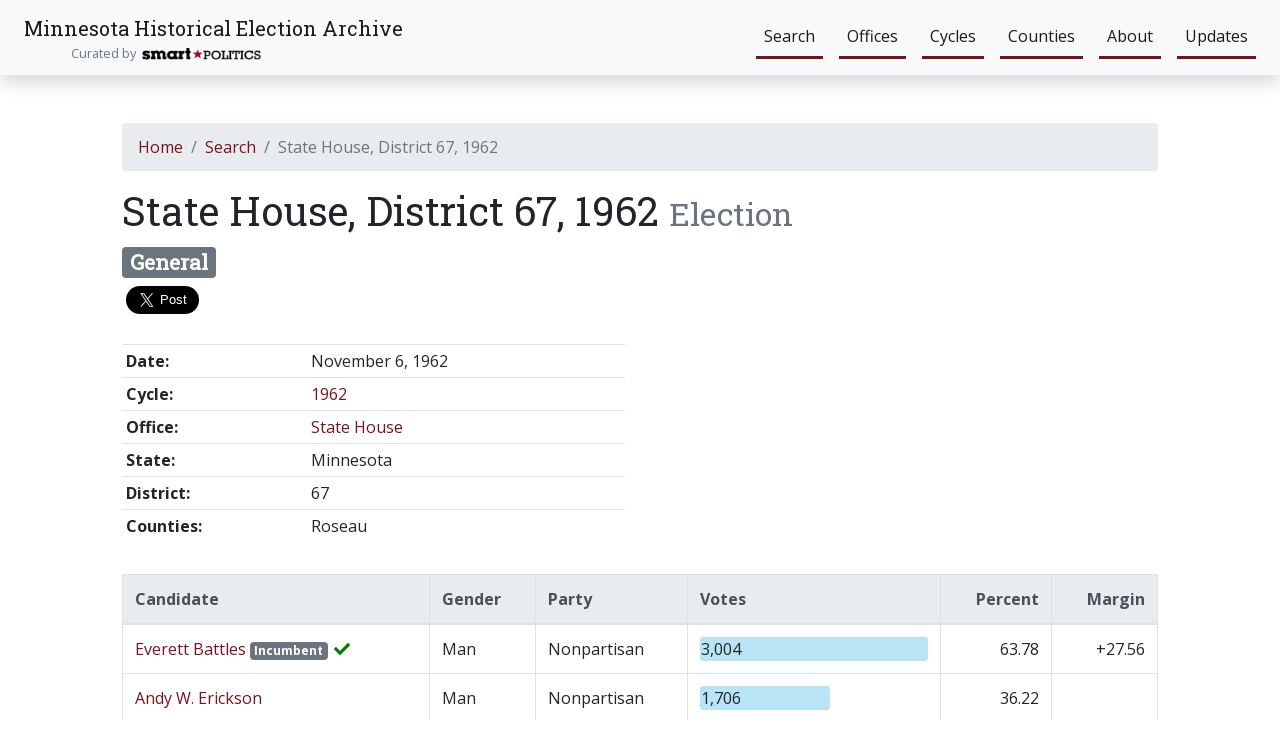

--- FILE ---
content_type: text/html; charset=utf-8
request_url: https://mn.electionarchives.lib.umn.edu/election/23196210999716702/
body_size: 14668
content:

<!DOCTYPE html>
<html lang="en">
  <head>
    <meta charset="utf-8">
    <meta name="viewport" content="width=device-width, initial-scale=1.0">

    <title>State House, District 67, 1962 | Minnesota Historical Election Archive</title>

    <meta content="Explore over 160 years of election data in Minnesota." name="description" />
    <meta content="University of Minnesota Libraries" name="author" />

    <!-- Facebook metadata -->
    <meta content="Minnesota Historical Election Archive" property="og:site_name">
    <meta content="Minnesota Historical Election Archive" property="og:title">
    <meta content="website" property="og:type">
    <meta content="Explore over 160 years of election data in Minnesota." property="og:description">
    <meta content="https://mn.electionarchives.lib.umn.edu/" property="og:url">
    <meta content="https://mn.electionarchives.lib.umn.edu/static/images/UofMBanner.jpg" property="og:image">
    <meta content="3698430473506774" property="fb:app_id">

    <!-- Twitter metadata -->
    <meta name="twitter:card" content="summary_large_image">
    <meta name="twitter:site" content="Minnesota Historical Election Archive">
    <meta name="twitter:creator" content="University of Minnesota Libraries">
    <meta name="twitter:title" content=" Minnesota Historical Election Archive">
    <meta name="twitter:url" content="https://mn.electionarchives.lib.umn.edu/">
    <meta name="twitter:description" content="Explore over 160 years of election data in Minnesota.">
    <meta name="twitter:image" content="https://mn.electionarchives.lib.umn.edu/static/images/UofMBanner.jpg">

    

    <link rel="shortcut icon" type="image/ico" href="/static/images/smart-politics-favicon.99cf6348fe52.ico" sizes="16x16" />

    <!-- Bootstrap core CSS -->
    <link href="/static/css/bootstrap.min.a15c2ac3234a.css" rel="stylesheet">
    <link href="/static/css/custom.8f7e20b72c6f.css" rel="stylesheet">

    <!-- Fonts -->
    <link href="https://fonts.googleapis.com/css?family=Roboto+Slab|Open+Sans:400,700&display=swap" rel="stylesheet">

    
  </head>

  <body>
    <nav class="navbar navbar-expand-lg navbar-light bg-light pl-2 pl-md-4 shadow">
      <div>
        <div class="col d-flex flex-column align-items-start">
          
          <div class="row justify-content-left va-container">
              <a class="navbar-brand p-0" href="/">
                <div id="navbar-title" class="d-inline-block mb-0">
                  <span class="navbar-title-text">Minnesota Historical Election Archive</span> 
                </div>
              </a>
            </div>
            <small class="row text-muted align-self-center pr-5 mr-5">Curated by &nbsp;
              <a href="https://editions.lib.umn.edu/smartpolitics/" target="_blank" rel="noopener noreferrer">
                <img
                  class="rounded"
                  style="height:1em"
                  src="/static/images/smart-politics-logo.233b0cfcfa8e.png"
                  alt="Smart Politics"
                >
              </a>
            </small>
          </div>
        
        </div>

      <div class="justify-content-right">
        <button class="navbar-toggler" type="button" data-toggle="collapse" data-target="#navbar-supported-content" aria-controls="navbar-supported-content" aria-expanded="false" aria-label="Toggle navigation">
          <span class="navbar-toggler-icon"></span>
        </button>
      </div>
      <div class="collapse navbar-collapse" id="navbar-supported-content">
        <ul class="navbar-nav ml-auto">
          <li class="nav-item m-2" style="border-bottom: 3px solid #7a121c">
            <a class="nav-link" href="/#search">Search</a>
          </li>
          <li class="nav-item m-2" style="border-bottom: 3px solid #7a121c">
            <a class="nav-link" href="/offices/">Offices</a>
          </li>
          <li class="nav-item m-2" style="border-bottom: 3px solid #7a121c">
            <a class="nav-link" href="/cycles/">Cycles</a>
          </li>
          <li class="nav-item m-2" style="border-bottom: 3px solid #7a121c">
            <a class="nav-link" href="/counties/">Counties</a>
          </li>
          <li class="nav-item m-2" style="border-bottom: 3px solid #7a121c">
            <a class="nav-link" href="/about/">About</a>
          </li>
          <li class="nav-item m-2" style="border-bottom: 3px solid #7a121c">
            <a class="nav-link" href="/updates/">Updates</a>
          </li>
        </ul>
      </div>
    </nav>

    <div id="main-body">
      
  <div class="container-fluid mt-3 mt-lg-5 mb-5">
    <div id="main-content">
      
<div class="row mb-3">
  <div class="col-sm-10 offset-sm-1">
    <nav aria-label="breadcrumb">
      <ol class="breadcrumb">
        <li class="breadcrumb-item"><a class="umn-maroon" href="/">Home</a></li>
        <li class="breadcrumb-item"><a class="umn-maroon" href="/search/?etype=elections">Search</a></li>
        <li class="breadcrumb-item active" aria-current="page">State House, District 67, 1962</li>
      </ol>
    </nav>
    <h1>
      State House, District 67, 1962
      <small class="text-muted">Election</small>
    </h1>
    <h3 class="text-muted">
      <span class="badge badge-secondary">
        General
      </span>
      
    </h3>
    <div class="row">
  <div class="col">
    <div id="fb-root"></div>
    <script
      async defer crossorigin="anonymous"
      src="https://connect.facebook.net/en_US/sdk.js#xfbml=1&version=v7.0"
      nonce="8ANTmWfn"
    >
    </script>
    <div
      class="fb-share-button"
      data-href="https://mn.electionarchives.lib.umn.edu/election/23196210999716702/"
      data-layout="button"
      data-size="large"
    >
      <a
        target="_blank"
        rel="noopener noreferrer"
        href="https://www.facebook.com/sharer/sharer.php?u=https://mn.electionarchives.lib.umn.edu/election/23196210999716702/&amp;src=sdkpreparse"
        class="fb-xfbml-parse-ignore"
      >
        Share
      </a>
    </div>
    <a
      class="twitter-share-button"
      href="https://twitter.com/intent/tweet"
      rel="noopener noreferrer"
      data-size="large"
    >
      Tweet
    </a>
  </div>
</div>

    <div class="row">
      <div class="col-lg-6">
        <div class="table-responsive mt-4">
          <table class="table table-sm">
            <tbody>
              <tr>
                <td><strong>Date:</strong></td>
                <td>
                  November 6, 1962
                </td>
              </tr>
              <tr>
                <td><strong>Cycle:</strong></td>
                <td>
                  <a class="umn-maroon" href="/cycle/1962/">
                    1962
                  </a>
                </td>
              </tr>
              <tr>
                <td><strong>Office:</strong></td>
                <td>
                  <a class="umn-maroon" href="/office/state-house/">
                    State House
                  </a>
                </td>
              </tr>
              <tr>
                <td><strong>State:</strong></td>
                <td>Minnesota</td>
              </tr>
              <tr>
                <td><strong>District:</strong></td>
                <td>67</td>
              </tr>
              
                <tr>
                  <td><strong>Counties:</strong></td>
                  <td>
                    
                      Roseau
                    
                  </td>
                </tr>
              
            </tbody>
          </table>
        </div>
      </div>
    </div>
    
      <div class="table-responsive mt-3">
        <table class="table table-bordered">
          <thead class="thead-light">
            <th>Candidate</th>
            <th>Gender</th>
            
            <th>Party</th>
            <th scope="col" style="min-width:200px">Votes</th>
            <th scope="col" class="text-right">Percent</th>
            <th scope="col" class="text-right">Margin</th>
          </thead>
          <tbody>
            
              
                <tr>
                  <td>
                    
                      
  
    <a class="umn-maroon" href="/candidate/everett-battles/">
      Everett Battles
    </a>
  
  
    <span class="badge badge-secondary">Incumbent</span>
  
  
    <i class="fa fa-fw fa-check green"></i>
  


                    
                  </td>
                  <td>Man</td>
                  
                  <td>Nonpartisan</td>
                  
                    <td class="bar">
                      <span style="width: 100&percnt;">
                        3,004
                      </span>
                    </td>
                  
                  <td class="text-right">
                    63.78
                  </td>
                  <td class="text-right">
                    
                      +27.56
                    
                  </td>
                </tr>
              
                <tr>
                  <td>
                    
                      
  
    <a class="umn-maroon" href="/candidate/andy-w-erickson/">
      Andy W. Erickson
    </a>
  
  
  


                    
                  </td>
                  <td>Man</td>
                  
                  <td>Nonpartisan</td>
                  
                    <td class="bar">
                      <span style="width: 57&percnt;">
                        1,706
                      </span>
                    </td>
                  
                  <td class="text-right">
                    36.22
                  </td>
                  <td class="text-right">
                    
                  </td>
                </tr>
              
            
          </tbody>
        </table>
      </div>
    
    
    
    
      <div class="mt-4">
        <h3 class="mb-3">Sources</h3>
        <ul>
          
            <li>State of Minnesota Legislative Manual, 1963-1964 (p. 529).</li>
          
        </ul>
      </div>
    
  </div>
</div>

    </div>
  </div>

    </div>

    <footer class="footer text-dark pt-5 pb-3">
      <div class="container-fluid text-center">
        <h3 class="mb-1">Minnesota Historical Election Archive</h3>
        <p>
          <a class="text-dark" href="/">Home</a> |
          <a class="text-dark" href="/#search">Search</a> |
          <a class="text-dark" href="/offices/">Offices</a> |
          <a class="text-dark" href="/cycles/">Cycles</a> |
          <a class="text-dark" href="/about/">About</a> |
          <a class="text-dark" href="/updates/">Updates</a>
        </p>

        <div class="mt-5 row d-flex align-items-center flex-row">
          <div class="col-md-3">
            <a
              href="https://editions.lib.umn.edu/smartpolitics/"
              target="_blank"
              rel="noopener noreferrer"
            >
              <img
                class="img-fluid mx-auto mb-4 p-3 d-block float-md-right"
                style="max-height:60px"
                src="/static/images/smart-politics-logo.233b0cfcfa8e.png"
                alt="Brought to you by the Smart Politics blog"
              >
            </a>
          </div>
          <div class="col-md-3">
            <a
              href="https://www.lib.umn.edu/publishing"
              target="_blank"
              rel="noopener noreferrer"
            >
              <img
                class="img-fluid mx-auto mb-4 d-block"
                style="max-height:80px"
                src="/static/images/uofm-libraries-publishing-logo.e3d319c989b0.png"
                alt="Published by the University of Minnesota Libraries"
              >
            </a>
          </div>
          <div class="col-md-3">
            <a
              href="https://www.hhh.umn.edu/"
              target="_blank"
              rel="noopener noreferrer"
            >
              <img
                class="img-fluid mx-auto d-block float-md-center"
                style="max-height:150px"
                src="/static/images/uofm-humphrey-school-logo.90373820779e.png"
                alt="University of Minnesota Humphrey School of Public Affairs"
              >
            </a>
          </div>
          <div class="col-md-3">
            <a
              href="https://www.legacy.mn.gov/about-funds"
              target="_blank"
              rel="noopener noreferrer"
            >
              <img
                class="img-fluid mx-auto d-block float-md-left"
                style="max-height:150px"
                src="/static/images/mn-legacy-logo.43d0bd8626f4.jpg"
                alt="Funded in part by the Minnesota Legacy Amendment"
              >
            </a>
          </div>
        </div>

        <p class="mt-4">
          For more updates, follow us on Twitter:
        </p>
        <p>
          <a
            href="https://twitter.com/SmartPolitics?ref_src=twsrc%5Etfw"
            target="_blank"
            rel="noopener noreferrer"
            class="twitter-follow-button"
            data-show-count="false"
            data-size="large"
          >
            Follow @SmartPolitics
          </a>
          <script async src="https://platform.twitter.com/widgets.js" charset="utf-8"></script>
        </p>
        <p class="mt-3">
          Website by <br/>
          <a
            href="https://datamade.us"
            target="_blank"
            rel="noopener noreferrer"
          >
            <img
              class="mb-4 mt-2" style="height:20px"
              src="/static/images/datamade-logo.9a0cd9f99f76.png"
              alt="DataMade"
            />
          </a>
        </p>
      </div>
    </footer>
    
    <script src="/static/js/jquery.min.220afd743d9e.js"></script>
    <script src="/static/js/bootstrap.bundle.min.a454220fc070.js"></script>
    <script src="/static/js/fontawesome.min.c194744865b7.js"></script>
    <script src="/static/js/solid.min.83050de48f5d.js"></script>

    <!-- Default Statcounter code for MN Historical Election
    Archive https://mn.electionarchives.lib.umn.edu/ -->
    <script type="text/javascript">
      var sc_project=12347819;
      var sc_invisible=1;
      var sc_security="b3e401a6";
    </script>
    <script
      type="text/javascript"
      src="https://www.statcounter.com/counter/counter.js"
      async
    ></script>
    <noscript>
      <div class="statcounter"><a title="Web Analytics"
      href="https://statcounter.com/" target="_blank"><img
      class="statcounter"
      src="https://c.statcounter.com/12347819/0/b3e401a6/1/"
      alt="Web Analytics"></a></div>
    </noscript>
    <!-- End of Statcounter Code -->

    <script type="text/javascript">
      // Enable all tooltips
      $(document).ready(function() {
        $('[data-toggle="tooltip"]').tooltip();
      });
    </script>

    
  </body>
</html>
